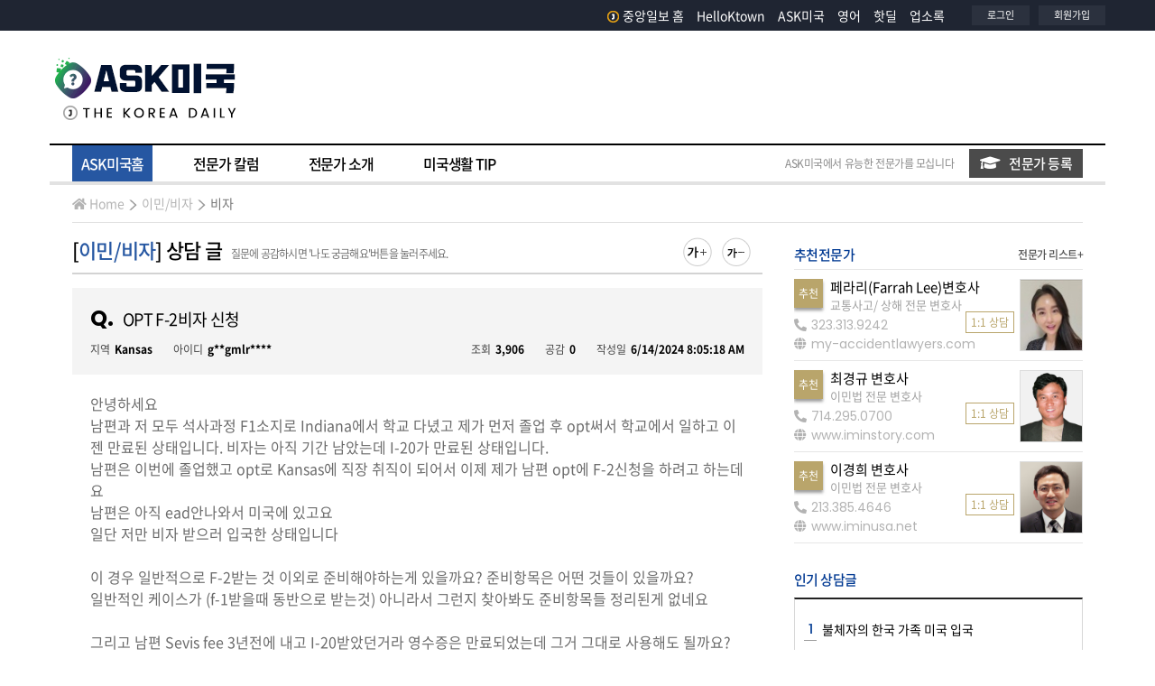

--- FILE ---
content_type: text/html; Charset=UTF-8
request_url: https://ask.koreadaily.com/ask_read.asp?qca_code=visa.visa&qna_idx=129083
body_size: 98256
content:
<!DOCTYPE html>
<html>
<head>
    <!--Start google crm-->
<script async src="https://www.googletagmanager.com/gtag/js?id=UA-1434457-1"></script>
<script>
window.dataLayer = window.dataLayer || [];
function gtag(){dataLayer.push(arguments);}
gtag('js', new Date());
gtag('config', 'UA-1434457-1');
</script>
<!--End google crm-->
<script type="text/javascript" async src="https://hb-amergemedia.s3.us-east-2.amazonaws.com/koreadaily.com/asc_prebid.js"></script>

<meta charset="utf-8">
<meta name="viewport" content="width=device-width, initial-scale=1.0">
<meta http-equiv="X-UA-Compatible" content="IE=edge,chrome=1">
<meta http-equiv="Cache-Control" content="no-cache" />
<meta http-equiv="Pragma" content="no-cache" />

<title>OPT F-2비자 신청 - ASK미국 - 미주중앙일보</title>

<meta name='description' content="안녕하세요
남편과 저 모두 석사과정 F1소지로 Indiana에서 학교 다녔고 제가 먼저 졸업 후 opt써서 학교에서 일하고 이젠 만료된 상태입니다. 비자는 아직 기간 남았는데 I-20가 만료된 상태입니다.
남편은 이번에 졸업했고 opt로 Kansas에 직장 취직이 되어서 이제 제가 남편 opt에 F-2신청을 하려고 하는데요
남편은 아직 ead안나와서" />





<meta property="og:title" content="OPT F-2비자 신청 - ASK미국 - 미주중앙일보" />
<meta property="og:url" content="https://ask.koreadaily.com/ask_read.asp?qca_code=visa.visa&qna_idx=129083" />
<meta property="og:description" content="안녕하세요
남편과 저 모두 석사과정 F1소지로 Indiana에서 학교 다녔고 제가 먼저 졸업 후 opt써서 학교에서 일하고 이젠 만료된 상태입니다. 비자는 아직 기간 남았는데 I-20가 만료된 상태입니다.
남편은 이번에 졸업했고 opt로 Kansas에 직장 취직이 되어서 이제 제가" />
<meta property="og:site_name" content="ASK미국 - 미주중앙일보" />
<meta property="og:type" content="article" />
<meta property="og:image" content="https://ask.koreadaily.com/assets/images/common/sns_logo_ask.gif" />



<!-- core CSS -->
<link rel="stylesheet" href="https://stackpath.bootstrapcdn.com/bootstrap/4.3.1/css/bootstrap.min.css" integrity="sha384-ggOyR0iXCbMQv3Xipma34MD+dH/1fQ784/j6cY/iJTQUOhcWr7x9JvoRxT2MZw1T" crossorigin="anonymous">
<link rel="stylesheet" href="https://cdnjs.cloudflare.com/ajax/libs/font-awesome/5.11.2/css/all.css">
<link href="https://fonts.googleapis.com/css?family=Poppins:400,600,700&display=swap" rel="stylesheet">

<!-- Custom CSS -->
<link href="/assets/css/common.css" rel="stylesheet">
<link href="/assets/css/layout.css?v=20210907" rel="stylesheet">
<link href="/assets/css/site.css?v=0217" rel="stylesheet">
<link href="/assets/css/popup.css" rel="stylesheet">

<!-- core js -->
<script src="https://code.jquery.com/jquery-3.3.1.min.js" integrity="sha256-FgpCb/KJQlLNfOu91ta32o/NMZxltwRo8QtmkMRdAu8=" crossorigin="anonymous"></script>
<script src="https://cdnjs.cloudflare.com/ajax/libs/popper.js/1.14.7/umd/popper.min.js" integrity="sha384-UO2eT0CpHqdSJQ6hJty5KVphtPhzWj9WO1clHTMGa3JDZwrnQq4sF86dIHNDz0W1" crossorigin="anonymous"></script>
<script src="https://stackpath.bootstrapcdn.com/bootstrap/4.3.1/js/bootstrap.min.js" integrity="sha384-JjSmVgyd0p3pXB1rRibZUAYoIIy6OrQ6VrjIEaFf/nJGzIxFDsf4x0xIM+B07jRM" crossorigin="anonymous"></script>
<script src="https://code.jquery.com/ui/1.12.1/jquery-ui.min.js" integrity="sha256-VazP97ZCwtekAsvgPBSUwPFKdrwD3unUfSGVYrahUqU=" crossorigin="anonymous"></script>

<script type="text/javascript" src="/assets/vendors/colorbox/jquery.colorbox.js"></script>
<link rel="stylesheet" href="/assets/vendors/colorbox/colorbox.css" />
<link rel="stylesheet" type="text/css" href="/assets/vendors/swiper/css/swiper.css" />
<script type="text/javascript" src="/assets/vendors/swiper/js/swiper.js"></script>
<script type="text/javascript" src="/assets/js/common.js?v-1417"></script>
<link rel="shortcut icon" href="/assets/images/favicon.ico">


<link rel="alternate" media="only screen and (max-width: 640px)" href="https://m.ask.koreadaily.com/read.asp?qca_code=visa.visa&cot_userid=&page=&qna_idx=129083&status=&branch=&searchOpt=&searchTxt=">

<!-- Start DoubleClick js -->
<script async src="https://securepubads.g.doubleclick.net/tag/js/gpt.js"></script>
<script>
    window.googletag = window.googletag || {cmd: []};
    googletag.cmd.push(function() {
      googletag.defineSlot('/21183325/KD_Ask_RMiddle_B1', [[250, 250], [300, 250]], 'div-gpt-ad-1449101839529-0').addService(googletag.pubads());
      googletag.defineSlot('/21183325/KD_Ask_Top_A1', [728, 90], 'div-gpt-ad-1449101839529-1').addService(googletag.pubads());
      googletag.pubads().enableSingleRequest();
      googletag.pubads().collapseEmptyDivs();
      googletag.enableServices();
    });
</script>
<!-- End DoubleClick js -->
<!-- taboola home -->
<script type="text/javascript">
    window._taboola = window._taboola || [];
    _taboola.push({ homepage: 'auto' });
    !function (e, f, u, i) {
        if (!document.getElementById(i)) {
            e.async = 1;
            e.src = u;
            e.id = i;
            f.parentNode.insertBefore(e, f);
        }
    }(document.createElement('script'),
        document.getElementsByTagName('script')[0],
        '//cdn.taboola.com/libtrc/koreadaily/loader.js',
        'tb_loader_script');
    if (window.performance && typeof window.performance.mark == 'function') { window.performance.mark('tbl_ic'); }
</script>
<!-- //taboola home -->

     
    <link href="/assets/vendors/summernote/summernote-bs4.css" rel="stylesheet">
    <script src="/assets/vendors/summernote/summernote-bs4.js"></script>
    <script type="text/javascript" src="/_dev/javascript/common.js"></script>

</head>
<body>
    <div data-aaad='true' data-aa-adunit='/21183325/KD_Home_FLT'></div>

    <!--GN area S-->
    <div id="header-area">
        <header>
            <!--Branch with login & logo area S-->
                
<div class="site-header-gnb-wrap">
        <div class="content_box">
            <div class="site-masthead">
                <div class="head-left">
                    &nbsp;
                    <!--<div class="branch_list">
                        <div id="branch-dropdown">
                            <ul>
                                <li class="has-sub">
                                    <a href="#" class="parenttitle"><span>지역보기<i class="nav-arrow"></i></span></a>
                                    <ul class="childarea">
                                        <li>
                                            <a href="https://koreadaily.com/">Los Angeles</a>
                                        </li>
                                        <li>
                                            <a href="https://koreadaily.com/index_NY.html">New York</a>
                                        </li>
                                        <li>
                                            <a href="https://koreadaily.com/index_AT.html">Atlanta</a>
                                        </li>
                                        <li>
                                            <a href="https://koreadaily.com/index_CH.html">Chicago</a>
                                        </li>
                                        <li>
                                            <a href="https://koreadaily.com/index_DC.html">Washington DC</a>
                                        </li>
                                        <li>
                                            <a href="https://koreadaily.com/index_DE.html">Denver</a>
                                        </li>
                                        <li>
                                            <a href="https://koreadaily.com/index_SD.html">San Diego</a>
                                        </li>
                                        <li>
                                            <a href="https://koreadaily.com/index_VA.html">Vancouver</a>
                                        </li>
                                        <li>
                                            <a href="https://koreadaily.com/index_TO.html">Toronto</a>
                                        </li>
                                        <li class="last">
                                            <a href="https://www.joongang.co.kr/" target="_blank">한국중앙일보</a>
                                        </li>
                                    </ul>
                                </li>
                            </ul>
                        </div>
                    </div>-->
                    <div class="clear"></div>
                </div>
                <div class="head-right">
                    <div class="followsns">
                        <ul class="otherlinks_list">
                            <li class="items">
                                <a href="https://www.koreadaily.com/">
                                    <img src="/assets/images/common/logo_J.png" alt="home" class="homelogo2" />중앙일보 홈
                                </a>
                            </li> 
                            <li class="items"><a href="http://ktown.koreadaily.com">HelloKtown</a></li>
                            <li class="items"><a href="http://ask.koreadaily.com/">ASK미국</a> </li>
                            <li class="items"><a href="https://english.koreadaily.com/">영어</a> </li>
                            <li class="items"><a href="https://hotdeal.koreadaily.com/">핫딜</a> </li>
                            <li class="items"><a href="http://yp.koreadaily.com/main.asp?bra_code=LA">업소록</a></li>
                        </ul>
                    </div>

                    <div class="myarea">
                        <ul>
                            <li>
                                
                                <a href="JavaScript:Login()">로그인</a>
                                
                            </li>
                            <li>
                                
                                <a href="https://member.koreadaily.com/register_step1.asp" target="_blank">회원가입</a>
                                
                            </li>
                        </ul>
                    </div>
                    <div class="clear"></div>
                </div>
            </div>
            <div class="clear"></div>
        </div>
        <div class="clear"></div>
    </div>
    <div class="clear"></div>
    
    <!--LOGO area S-->
    <div class="site-header-inner-wrap">
        <div class="content_box ">
            <div class="site-masthead">
                <div class="head-left logo">
                    <h1>
                        <a href="/index.html">
                            <img src="/assets/images/common/logo_ask.gif" alt="ASK 미국">
                        </a>
                    </h1>
                </div>
                <div class="head-right">
                    <div class="bg-gray-ad">
        
<div id="topADContainer">
    <div id='div-gpt-ad-1449101839529-1'>
        <script type='text/javascript'>
            googletag.cmd.push(function () { googletag.display('div-gpt-ad-1449101839529-1'); });
        </script>
    </div>
</div>

                     
                    </div>

                </div>
                <div class="clear"></div>
            </div>
            <div class="clear"></div>
        </div>
    </div>
    <!--LOGO area E-->
            <!--Branch with login & logo area E-->
        </header>
        <div class="clear"></div>
        <!--Menu Bar Area-->
             <div class="menu-bar-area">
        <div class="content_box">
            <nav class="navbar  ">
                <ul id="mega_menu">
                    <li id="a-home" class="ask-menu"  ><a href="/index.html" class="active"  data-id="home">ASK미국홈</a></li>
                    <li id="a-colum"  class="ask-menu" ><a href="/columnist/columns_list.html"  data-id="columnist">전문가 칼럼</a></li>
                    <li id="a-special"  class="ask-menu" ><a href="/specialist/introduce_specialist.html"  data-id="specialist">전문가 소개</a></li>
                    <li id="a-tips"  class="ask-menu" ><a href="/uslife/uslife_tips.html"  data-id="uslife">미국생활 TIP</a></li>
                </ul>
                <div class="inquiry-btn">
                    <span>ASK미국에서 유능한 전문가를 모십니다</span>
                    <span class="btn_askmem_inquiry"><a href="/apply_specialist.html"><i class="fas fa-graduation-cap"></i>전문가 등록</a></span>

                </div> 
            </nav>
         
            <div class="clear"></div>
        </div>
    </div> 
        <!--Menu Bar Area-->
        <div class="clear"></div>
        <!--Sub Menu Bar Area-->
        <div class="sub-menu-bar-area">
            <div class="content_box">
                <div class="float_left">
                    <ol class="breadcrumb"> 
                        <li><a href="/index.html"><i class="fas fa-home"></i>Home</a></li>
                        <li><a href="/index.html?qca_code=visa">이민/비자</a></li>
                        <li><a href="/index.html?qca_code=visa.visa&old_qca_code=">비자</a></li>
                    </ol>
                </div> 
            </div> 
        </div>
        <!--Sub Menu Bar Area-->
        <div class="clear"></div>
    </div>
    <!--GN area E-->
    <div class="clear"></div>
    <div id="real-conts" class="ma_top15 "> 
        <div class="content_box">
            <div class="wrapper contents-duo">
                <section class="cp-area cp-area-major">
                    <div class="cont-header-area">
                       <div class="float_left">
                            <h3 class="section-title">                                
                                <span class="view-breadcrumb">[<a href="/index.html?qca_code=visa">이민/비자</a>]
                                    상담 글
                                </span>
                                <span class="noti ma_left10"><em>질문에 공감하시면 '나도 궁금해요'버튼을 눌러주세요.</em></span>
                            </h3> 
                        </div>
                        <div class="ftsz-btn-area">
                            <ul>
                                <li>
                                    <div class="ftbutton" id="switcher-large">
                                        <img src="/assets/images/button/fontsize_plus.png" alt="글꼴 확대하기">
                                    </div>
                                </li>
                                <li>
                                    <div class="ftbutton" id="switcher-small">
                                        <img src="/assets/images/button/fontsize_minus.png" alt="글꼴 축소하기">
                                    </div>
                                </li>
                            </ul>
                        </div>
                        <div class="clear"></div>
                    </div>
                    <div class="clear"></div>
                    <div class="ma_top15">
                        <div class="article-cont">
                            <div class="ask-cont-section">
                                <div class="title-box">
                                    <h3>
                                        <span class="icon-q">Q.</span>OPT F-2비자 신청
                                    </h3>
                                    <div class="ma_top10 sub-infos">
                                        <div class="float_left">
                                            <span class="cate-txt">지역</span><span><b>Kansas</b></span>
                                            <span class="cate-txt">아이디</span><span><b>g**gmlr****</b></span>

                                        </div> 
                                        <div class="float_right">
                                            <span class="cate-txt">조회</span><span><b>3,906</b></span>
                                            <span class="cate-txt">공감</span><span id="ghdgmlry_recommendcnt"><b>0</b></span>
                                            <span class="cate-txt">작성일</span><span><b>6/14/2024 8:05:18 AM</b></span>
                                        </div>
                                        <div class="clear"></div>
                                    </div>
                                </div>
                                <div class="cont-box">
                                    안녕하세요<br>남편과 저 모두 석사과정 F1소지로 Indiana에서 학교 다녔고 제가 먼저 졸업 후 opt써서 학교에서 일하고 이젠 만료된 상태입니다. 비자는 아직 기간 남았는데 I-20가 만료된 상태입니다.<br>남편은 이번에 졸업했고 opt로 Kansas에 직장 취직이 되어서 이제 제가 남편 opt에 F-2신청을 하려고 하는데요<br>남편은 아직 ead안나와서 미국에 있고요<br>일단 저만 비자 받으러 입국한 상태입니다<br><br>이 경우 일반적으로 F-2받는 것 이외로 준비해야하는게 있을까요? 준비항목은 어떤 것들이 있을까요?<br>일반적인 케이스가 (f-1받을때 동반으로 받는것) 아니라서 그런지 찾아봐도 준비항목들 정리된게 없네요<br><br>그리고 남편 Sevis fee 3년전에 내고 I-20받았던거라 영수증은 만료되었는데 그거 그대로 사용해도 될까요? 다시 내야하나요? I-20에 sevis number는 바뀌지 않았습니다.<br>   
                                </div>
                            </div>
                            <div class="clear"></div>
                            <div class="ma_top15 pa_left20 pa_right20">                               
                                <div class="float_left"> 
                                    <button class="btnst2 masterbtn" onclick="window.location.href ='/write_pro.html?mode=RE&qca_code=visa.visa&qna_idx=129083';">
                                         <i class="far fa-comment-dots"></i> 전문가 답변하기
                                    </button>
                                    <!--전문가이면 글쓰기 창으로 아니면 광고창으로-->
                                </div> 
                                <div class="float_right"> 
                                    <!--내 작성한 글일 경우--> 
                                    
                                    <!--내 작성한 글일 경우--> 
                                    <!--남의 글일 경우-->
                                    
                                    <button class="btnst2 metoobtn ma_right10" onclick="Recommend('ghdgmlry','129083')">
                                        <i class="far fa-thumbs-up"></i> 나도 궁금해요
                                    </button>
                                    
                                    <!--남의 글일 경우-->
                                    <button onclick="window.location.href ='/index.html';" class="btnst2 masterbtn">
                                        <i class="fas fa-bars" ></i> 목록보기
                                    </button>
                                </div> 
                                <div class="clear"></div>
                            </div>
                            <div class="clear"></div>


                        <form name="frmComment" method="post" action="/ajax/ask_netizen_ajax.asp" onsubmit="return CommentSave()" style="margin:0px">
                            <input type="hidden" name="action" value="SAVE">
                            <input type="hidden" name="qnn_qnaidx" value="129083">
                            <input type="hidden" name="searchTxt" value="">
                            <input type="hidden" name="qca_code" value="visa.visa">
                            
                            
                            <div class="ma_top35 comment_area"> 
                                <div class="com-write-box">
                                    <div class="com_textarea">
                                        <textarea id="news-comment-textbox" name="qnn_content"  class="content" name="content" cols="80" rows="10" maxlength="1000" placeholder="로그인 후 이용 가능합니다. 의견 작성을 위해 원하시는 계정으로 로그인 해주십시오." title="댓글 내용" onFocus="loginCheck2()"  onkeyup="check_byte_fortxt(this, 'ask','1000')" ></textarea>
                                    </div>
                                    <div class="btm_area">
                                        <span class="count"><span id="text_chk_cnt">0</span>/1000 </span>
                                        <button class="btn_submit mg" type="submit">답변 등록</button>
                                    </div>
                                </div>
                            </div> 
                         </form>
                         

                            <div class="clear"></div>
                            
                            <div class="ma_top30 ma_btm10 pa_left20">
                                <p class="ft_14 ft_666">* 등록된 총 <b class="ft_dark_blue textunderline">답변수 1개</b>입니다.</p>
                            </div>
                            
                            <!-- 전문가 답변 -->
                            <div id="pro-comments">                
                                
                            <article class="pro-comment-box">
                                <div class="icon-area">
                                    <span class="icon pro-answer"></span>
                                </div>
                                <div class="title-area">
                                    <div>
                                        <span class="float_left reply-pro-info">
                                            <span class="pro-name ">최경규 님 답변 </span>
                                            
                                            <span class="category-label">[이민/비자]</span>
                                            
                                        </span>
                                        <span class="float_right reply-date">
                                            <span class="cate-txt">답변일</span>
                                            <span><b>6/14/2024 8:47:56 AM</b></span>
                                        </span>
                                        <div class="clear"></div>
                                    </div>
                                </div>
                                <div class="clear"></div>
                                <div class="ma_top20 cont-box">
                                    <p>일반적으로 F2 받는 서류를 내 주시면 됩니다.&nbsp; 동반하시는 것은 아니지만 F1이 신분이 유지되고 있다는 것을 보여 주시면 됩니다.&nbsp; SEVIS fee는 다시 내지 않으셔도 됩니다.&nbsp;&nbsp;<br></p><p><br></p> 
                                </div>
                                <!--내 작성한 글일 경우-->
                                
                                <!--내 작성한 글일 경우--> 
                                <div class="clear"></div>
                                
                                <div class="ma_top30 pro-info-box">
                                    <div class="specialist"> 
                                        <div class="specialist-pic-area">
                                            <a href="/columnist/expert_profile.html?cot_userid=ejsi" target="_self">
                                                <img src="/http_img.asp?strUrl=http://cdn.koreadaily.com/_data/consultant/2019/12/19/145734112.jpg" alt="전문가사진">
                                            </a>
                                        </div>
                                        <div class="specialist-info-area ma_left15">
                                            <p class="author">
                                            최경규 <span>[이민/비자]</span>
                                            </p>
                                            <p class="author-category">
                                            직업 <span>변호사</span>
                                            </p>
                                            <p class="author-site">
                                            이메일 <span>greencardandvisa@gmail.com</span>
                                            </p>
                                            <p class="author-tell">
                                            전화 <span>714-295-0700</span>
                                            </p>
                                        </div>
                                        <div class="clear"></div> 
                                        <div class="clear"></div>
                                    </div>
                                    
                                    <div class="pro-bannerimg-box"> 
                                        <div class="pro-bannerimg">
                                            
                                                <a href="https://iminstory.com" target="_blank">
                                            
                                            <img src="/http_img.asp?strUrl=http://cdn.koreadaily.com/_data/consultant/2025/05/kad_0528105608.png" alt="최경규" />
                                            
                                                </a>
                                            
                                        </div> 
                                    </div>
                                    
                                    <div class="pro-profilebtn-box">
                                        <span class="btn-profile-btn"><a href="/columnist/expert_profile.html?cot_userid=ejsi">전문가 프로필 보기<i class="fas fa-graduation-cap"></i></a></span>
                                    </div>
                                    <div class="clear"></div>
                                </div>
                            
                            </article>
                            
                            </div> 
                            <div class="clear"></div>
                            <!-- 네티즌 답변  -->
                            
                           
                            <div class="clear"></div>
                        </div>
                    </div>
                    <div class="clear"></div> 
                     
                    <div class="text-center borders top1 muted ma_top15 pa_top15">
                        
                        <button class="btnst2 masterbtn" onclick="window.location.href ='/index.html?qca_code=visa.visa&old_qca_code=&status=&page=&branch=';">
                            <i class="fas fa-bars"></i> 목록보기
                        </button>
                        
                    </div>
                    
                    <div class="clear"></div>
                    <div id='div-gpt-ad-1449101839529-1'>
                        <script type='text/javascript'>
                            googletag.cmd.push(function () { googletag.display('div-gpt-ad-1449101839529-1'); });
                        </script>
                    </div>
                    <div class="ma_top30" id="relation_ask"> 
                        <h4 class="sub-section-title">
                             이민/비자<span class="ft_111"> 분야 질문</span>  <span class="float_right"><a class="more" href="index.html?qca_code=visa.visa">더보기 +</a></span>
                        </h4>
                        <div class="clear"></div> 
                    <div class="ma_top15">
                        <section id="ask_list" class="borders top1 lighter">
                           
                                <article class="answer_box borders btm1 lighter">
                                  <div class="answer_box_clickarea" data-href="/ask_read.asp?qca_code=visa.visa&cot_userid=&qna_idx=131904">
                                         <div class="icon-area">
                                        <span class='icon ask-answer'></span>
                                    </div>
                                    <div class="title-area">
                                        <div>
                                            <p class="category-label kr-malgun float_left">
                                                <span>이민/비자</span>
                                                <span>비자</span>
                                            </p>

                                            <span class="float_right">
                                                    
                                                        <span class="icon_flag_square new">new</span> 
                                                    
                                                 <!-- 이건 궁금해요 기준인것인가? <span class="icon_flag_square best">best</span> -->
                                            </span>
                                        </div>

                                        <div class="clear"></div>
                                        <p class="titbox">
                                            <span class="tit">
                                                <a href="/ask_read.asp?qca_code=visa.visa&cot_userid=&qna_idx=131904">H1B</a>
                                            </span>
                                            
                                            <span class="float_left ma_left10 ft_point"> + 1</span>
                                            
                                        </p>
                                        <div class="clear"></div>
                                        <div class="sub-info-box kr-malgun">
                                            <div class="sub-info-txt">
                                                <span>조회 163</span>
                                                <span class="cate-txt">공감 0</span>
                                                <span>CA</span>
                                                <span class="writer">oii****</span>
                                                <span>1/22/2026 6:59:13 AM</span>
                                            </div> 
                                            <div class="clear"></div>
                                        </div>
                                        <div class="clear"></div>
                                    </div>
                                    <div class="clear"></div>
                                  </div>
                                                    <div class="clear"></div>
                                    
                                            <div class="answer-and-metoo kr-malgun">
                                                <a   onclick="Recommend('oiil','131904')"><span class="metoo">나도 궁금해요<i class="far fa-thumbs-up"></i></span></a>
                                                <a href="/ask_read.asp?qca_code=visa.visa&cot_userid=&qna_idx=131904"><span class="answer">답변하기<i class="far fa-comment-dots"></i></span></a>

                                            </div>
                                                    <div class="clear"></div>
                                </article> 
                                   
                                <article class="answer_box borders btm1 lighter">
                                  <div class="answer_box_clickarea" data-href="/ask_read.asp?qca_code=visa.visa&cot_userid=&qna_idx=131897">
                                         <div class="icon-area">
                                        <span class='icon ask-answer'></span>
                                    </div>
                                    <div class="title-area">
                                        <div>
                                            <p class="category-label kr-malgun float_left">
                                                <span>이민/비자</span>
                                                <span>비자</span>
                                            </p>

                                            <span class="float_right">
                                                    
                                                        <span class="icon_flag_square best">best</span>
                                                    
                                                 <!-- 이건 궁금해요 기준인것인가? <span class="icon_flag_square best">best</span> -->
                                            </span>
                                        </div>

                                        <div class="clear"></div>
                                        <p class="titbox">
                                            <span class="tit">
                                                <a href="/ask_read.asp?qca_code=visa.visa&cot_userid=&qna_idx=131897">불체자의 한국 가족 미국 입국</a>
                                            </span>
                                            
                                            <span class="float_left ma_left10 ft_point"> + 2</span>
                                            
                                        </p>
                                        <div class="clear"></div>
                                        <div class="sub-info-box kr-malgun">
                                            <div class="sub-info-txt">
                                                <span>조회 2,897</span>
                                                <span class="cate-txt">공감 0</span>
                                                <span>MD</span>
                                                <span class="writer">O**ano0****</span>
                                                <span>1/18/2026 8:10:33 PM</span>
                                            </div> 
                                            <div class="clear"></div>
                                        </div>
                                        <div class="clear"></div>
                                    </div>
                                    <div class="clear"></div>
                                  </div>
                                                    <div class="clear"></div>
                                    
                                            <div class="answer-and-metoo kr-malgun">
                                                <a   onclick="Recommend('Oceano00','131897')"><span class="metoo">나도 궁금해요<i class="far fa-thumbs-up"></i></span></a>
                                                <a href="/ask_read.asp?qca_code=visa.visa&cot_userid=&qna_idx=131897"><span class="answer">답변하기<i class="far fa-comment-dots"></i></span></a>

                                            </div>
                                                    <div class="clear"></div>
                                </article> 
                                   
                                <article class="answer_box borders btm1 lighter">
                                  <div class="answer_box_clickarea" data-href="/ask_read.asp?qca_code=visa.visa&cot_userid=&qna_idx=131886">
                                         <div class="icon-area">
                                        <span class='icon ask-answer'></span>
                                    </div>
                                    <div class="title-area">
                                        <div>
                                            <p class="category-label kr-malgun float_left">
                                                <span>이민/비자</span>
                                                <span>비자</span>
                                            </p>

                                            <span class="float_right">
                                                    
                                                        <span class="icon_flag_square best">best</span>
                                                    
                                                 <!-- 이건 궁금해요 기준인것인가? <span class="icon_flag_square best">best</span> -->
                                            </span>
                                        </div>

                                        <div class="clear"></div>
                                        <p class="titbox">
                                            <span class="tit">
                                                <a href="/ask_read.asp?qca_code=visa.visa&cot_userid=&qna_idx=131886">교회에서 사역을 그만 둔 경우</a>
                                            </span>
                                            
                                            <span class="float_left ma_left10 ft_point"> + 1</span>
                                            
                                        </p>
                                        <div class="clear"></div>
                                        <div class="sub-info-box kr-malgun">
                                            <div class="sub-info-txt">
                                                <span>조회 3,324</span>
                                                <span class="cate-txt">공감 0</span>
                                                <span>GA</span>
                                                <span class="writer">y**inf****</span>
                                                <span>1/16/2026 7:54:50 AM</span>
                                            </div> 
                                            <div class="clear"></div>
                                        </div>
                                        <div class="clear"></div>
                                    </div>
                                    <div class="clear"></div>
                                  </div>
                                                    <div class="clear"></div>
                                    
                                            <div class="answer-and-metoo kr-malgun">
                                                <a   onclick="Recommend('yebinfa','131886')"><span class="metoo">나도 궁금해요<i class="far fa-thumbs-up"></i></span></a>
                                                <a href="/ask_read.asp?qca_code=visa.visa&cot_userid=&qna_idx=131886"><span class="answer">답변하기<i class="far fa-comment-dots"></i></span></a>

                                            </div>
                                                    <div class="clear"></div>
                                </article> 
                                   
                                <article class="answer_box borders btm1 lighter">
                                  <div class="answer_box_clickarea" data-href="/ask_read.asp?qca_code=visa.visa&cot_userid=&qna_idx=131874">
                                         <div class="icon-area">
                                        <span class='icon ask-answer'></span>
                                    </div>
                                    <div class="title-area">
                                        <div>
                                            <p class="category-label kr-malgun float_left">
                                                <span>이민/비자</span>
                                                <span>비자</span>
                                            </p>

                                            <span class="float_right">
                                                    
                                                        <span class="icon_flag_square best">best</span>
                                                    
                                                 <!-- 이건 궁금해요 기준인것인가? <span class="icon_flag_square best">best</span> -->
                                            </span>
                                        </div>

                                        <div class="clear"></div>
                                        <p class="titbox">
                                            <span class="tit">
                                                <a href="/ask_read.asp?qca_code=visa.visa&cot_userid=&qna_idx=131874">niw i140 거절시, e2신분</a>
                                            </span>
                                            
                                            <span class="float_left ma_left10 ft_point"> + 1</span>
                                            
                                        </p>
                                        <div class="clear"></div>
                                        <div class="sub-info-box kr-malgun">
                                            <div class="sub-info-txt">
                                                <span>조회 1,033</span>
                                                <span class="cate-txt">공감 0</span>
                                                <span>TX</span>
                                                <span class="writer">c**dy71****</span>
                                                <span>1/12/2026 12:14:40 PM</span>
                                            </div> 
                                            <div class="clear"></div>
                                        </div>
                                        <div class="clear"></div>
                                    </div>
                                    <div class="clear"></div>
                                  </div>
                                                    <div class="clear"></div>
                                    
                                            <div class="answer-and-metoo kr-malgun">
                                                <a   onclick="Recommend('candy714','131874')"><span class="metoo">나도 궁금해요<i class="far fa-thumbs-up"></i></span></a>
                                                <a href="/ask_read.asp?qca_code=visa.visa&cot_userid=&qna_idx=131874"><span class="answer">답변하기<i class="far fa-comment-dots"></i></span></a>

                                            </div>
                                                    <div class="clear"></div>
                                </article> 
                                   
                                <article class="answer_box borders btm1 lighter">
                                  <div class="answer_box_clickarea" data-href="/ask_read.asp?qca_code=visa.visa&cot_userid=&qna_idx=131871">
                                         <div class="icon-area">
                                        <span class='icon ask-answer'></span>
                                    </div>
                                    <div class="title-area">
                                        <div>
                                            <p class="category-label kr-malgun float_left">
                                                <span>이민/비자</span>
                                                <span>비자</span>
                                            </p>

                                            <span class="float_right">
                                                    
                                                        <span class="icon_flag_square best">best</span>
                                                    
                                                 <!-- 이건 궁금해요 기준인것인가? <span class="icon_flag_square best">best</span> -->
                                            </span>
                                        </div>

                                        <div class="clear"></div>
                                        <p class="titbox">
                                            <span class="tit">
                                                <a href="/ask_read.asp?qca_code=visa.visa&cot_userid=&qna_idx=131871">OPT중 F1 비자 연장.. refused 가 떴네요 ㅠㅠ</a>
                                            </span>
                                            
                                            <span class="float_left ma_left10 ft_point"> + 1</span>
                                            
                                        </p>
                                        <div class="clear"></div>
                                        <div class="sub-info-box kr-malgun">
                                            <div class="sub-info-txt">
                                                <span>조회 1,879</span>
                                                <span class="cate-txt">공감 0</span>
                                                <span>IL</span>
                                                <span class="writer">h**pmepleas****</span>
                                                <span>1/11/2026 4:39:24 AM</span>
                                            </div> 
                                            <div class="clear"></div>
                                        </div>
                                        <div class="clear"></div>
                                    </div>
                                    <div class="clear"></div>
                                  </div>
                                                    <div class="clear"></div>
                                    
                                            <div class="answer-and-metoo kr-malgun">
                                                <a   onclick="Recommend('helpmeplease','131871')"><span class="metoo">나도 궁금해요<i class="far fa-thumbs-up"></i></span></a>
                                                <a href="/ask_read.asp?qca_code=visa.visa&cot_userid=&qna_idx=131871"><span class="answer">답변하기<i class="far fa-comment-dots"></i></span></a>

                                            </div>
                                                    <div class="clear"></div>
                                </article> 
                                   
                                <article class="answer_box borders btm1 lighter">
                                  <div class="answer_box_clickarea" data-href="/ask_read.asp?qca_code=visa.visa&cot_userid=&qna_idx=131855">
                                         <div class="icon-area">
                                        <span class='icon ask-answer'></span>
                                    </div>
                                    <div class="title-area">
                                        <div>
                                            <p class="category-label kr-malgun float_left">
                                                <span>이민/비자</span>
                                                <span>비자</span>
                                            </p>

                                            <span class="float_right">
                                                    
                                                 <!-- 이건 궁금해요 기준인것인가? <span class="icon_flag_square best">best</span> -->
                                            </span>
                                        </div>

                                        <div class="clear"></div>
                                        <p class="titbox">
                                            <span class="tit">
                                                <a href="/ask_read.asp?qca_code=visa.visa&cot_userid=&qna_idx=131855">미국내 F1에서  E2 investor 와 Niw 신청 순서</a>
                                            </span>
                                            
                                            <span class="float_left ma_left10 ft_point"> + 1</span>
                                            
                                        </p>
                                        <div class="clear"></div>
                                        <div class="sub-info-box kr-malgun">
                                            <div class="sub-info-txt">
                                                <span>조회 814</span>
                                                <span class="cate-txt">공감 0</span>
                                                <span>TX</span>
                                                <span class="writer">c**dy71****</span>
                                                <span>1/7/2026 10:43:58 AM</span>
                                            </div> 
                                            <div class="clear"></div>
                                        </div>
                                        <div class="clear"></div>
                                    </div>
                                    <div class="clear"></div>
                                  </div>
                                                    <div class="clear"></div>
                                    
                                            <div class="answer-and-metoo kr-malgun">
                                                <a   onclick="Recommend('candy714','131855')"><span class="metoo">나도 궁금해요<i class="far fa-thumbs-up"></i></span></a>
                                                <a href="/ask_read.asp?qca_code=visa.visa&cot_userid=&qna_idx=131855"><span class="answer">답변하기<i class="far fa-comment-dots"></i></span></a>

                                            </div>
                                                    <div class="clear"></div>
                                </article> 
                                   
                                <article class="answer_box borders btm1 lighter">
                                  <div class="answer_box_clickarea" data-href="/ask_read.asp?qca_code=visa.visa&cot_userid=&qna_idx=131816">
                                         <div class="icon-area">
                                        <span class='icon ask-answer'></span>
                                    </div>
                                    <div class="title-area">
                                        <div>
                                            <p class="category-label kr-malgun float_left">
                                                <span>이민/비자</span>
                                                <span>비자</span>
                                            </p>

                                            <span class="float_right">
                                                    
                                                        <span class="icon_flag_square best">best</span>
                                                    
                                                 <!-- 이건 궁금해요 기준인것인가? <span class="icon_flag_square best">best</span> -->
                                            </span>
                                        </div>

                                        <div class="clear"></div>
                                        <p class="titbox">
                                            <span class="tit">
                                                <a href="/ask_read.asp?qca_code=visa.visa&cot_userid=&qna_idx=131816">국적 변경자 재입국 질문입니다!</a>
                                            </span>
                                            
                                            <span class="float_left ma_left10 ft_point"> + 1</span>
                                            
                                        </p>
                                        <div class="clear"></div>
                                        <div class="sub-info-box kr-malgun">
                                            <div class="sub-info-txt">
                                                <span>조회 2,805</span>
                                                <span class="cate-txt">공감 0</span>
                                                <span>CA</span>
                                                <span class="writer">j**ol2****</span>
                                                <span>12/22/2025 10:16:23 PM</span>
                                            </div> 
                                            <div class="clear"></div>
                                        </div>
                                        <div class="clear"></div>
                                    </div>
                                    <div class="clear"></div>
                                  </div>
                                                    <div class="clear"></div>
                                    
                                            <div class="answer-and-metoo kr-malgun">
                                                <a   onclick="Recommend('jidol21','131816')"><span class="metoo">나도 궁금해요<i class="far fa-thumbs-up"></i></span></a>
                                                <a href="/ask_read.asp?qca_code=visa.visa&cot_userid=&qna_idx=131816"><span class="answer">답변하기<i class="far fa-comment-dots"></i></span></a>

                                            </div>
                                                    <div class="clear"></div>
                                </article> 
                                   
                                <article class="answer_box borders btm1 lighter">
                                  <div class="answer_box_clickarea" data-href="/ask_read.asp?qca_code=visa.visa&cot_userid=&qna_idx=131810">
                                         <div class="icon-area">
                                        <span class='icon ask-answer'></span>
                                    </div>
                                    <div class="title-area">
                                        <div>
                                            <p class="category-label kr-malgun float_left">
                                                <span>이민/비자</span>
                                                <span>비자</span>
                                            </p>

                                            <span class="float_right">
                                                    
                                                        <span class="icon_flag_square best">best</span>
                                                    
                                                 <!-- 이건 궁금해요 기준인것인가? <span class="icon_flag_square best">best</span> -->
                                            </span>
                                        </div>

                                        <div class="clear"></div>
                                        <p class="titbox">
                                            <span class="tit">
                                                <a href="/ask_read.asp?qca_code=visa.visa&cot_userid=&qna_idx=131810">H1 한국 대사관 인터뷰</a>
                                            </span>
                                            
                                            <span class="float_left ma_left10 ft_point"> + 1</span>
                                            
                                        </p>
                                        <div class="clear"></div>
                                        <div class="sub-info-box kr-malgun">
                                            <div class="sub-info-txt">
                                                <span>조회 2,320</span>
                                                <span class="cate-txt">공감 0</span>
                                                <span>CA</span>
                                                <span class="writer">v**a123****</span>
                                                <span>12/20/2025 12:11:38 AM</span>
                                            </div> 
                                            <div class="clear"></div>
                                        </div>
                                        <div class="clear"></div>
                                    </div>
                                    <div class="clear"></div>
                                  </div>
                                                    <div class="clear"></div>
                                    
                                            <div class="answer-and-metoo kr-malgun">
                                                <a   onclick="Recommend('visa1234','131810')"><span class="metoo">나도 궁금해요<i class="far fa-thumbs-up"></i></span></a>
                                                <a href="/ask_read.asp?qca_code=visa.visa&cot_userid=&qna_idx=131810"><span class="answer">답변하기<i class="far fa-comment-dots"></i></span></a>

                                            </div>
                                                    <div class="clear"></div>
                                </article> 
                                   
                                <article class="answer_box borders btm1 lighter">
                                  <div class="answer_box_clickarea" data-href="/ask_read.asp?qca_code=visa.visa&cot_userid=&qna_idx=131759">
                                         <div class="icon-area">
                                        <span class='icon ask-answer'></span>
                                    </div>
                                    <div class="title-area">
                                        <div>
                                            <p class="category-label kr-malgun float_left">
                                                <span>이민/비자</span>
                                                <span>비자</span>
                                            </p>

                                            <span class="float_right">
                                                    
                                                        <span class="icon_flag_square best">best</span>
                                                    
                                                 <!-- 이건 궁금해요 기준인것인가? <span class="icon_flag_square best">best</span> -->
                                            </span>
                                        </div>

                                        <div class="clear"></div>
                                        <p class="titbox">
                                            <span class="tit">
                                                <a href="/ask_read.asp?qca_code=visa.visa&cot_userid=&qna_idx=131759">E2트랜스퍼 관련</a>
                                            </span>
                                            
                                            <span class="float_left ma_left10 ft_point"> + 1</span>
                                            
                                        </p>
                                        <div class="clear"></div>
                                        <div class="sub-info-box kr-malgun">
                                            <div class="sub-info-txt">
                                                <span>조회 1,992</span>
                                                <span class="cate-txt">공감 0</span>
                                                <span>GA</span>
                                                <span class="writer">s**hyu****</span>
                                                <span>12/2/2025 6:27:51 AM</span>
                                            </div> 
                                            <div class="clear"></div>
                                        </div>
                                        <div class="clear"></div>
                                    </div>
                                    <div class="clear"></div>
                                  </div>
                                                    <div class="clear"></div>
                                    
                                            <div class="answer-and-metoo kr-malgun">
                                                <a   onclick="Recommend('ssohyun','131759')"><span class="metoo">나도 궁금해요<i class="far fa-thumbs-up"></i></span></a>
                                                <a href="/ask_read.asp?qca_code=visa.visa&cot_userid=&qna_idx=131759"><span class="answer">답변하기<i class="far fa-comment-dots"></i></span></a>

                                            </div>
                                                    <div class="clear"></div>
                                </article> 
                                   
                                <article class="answer_box borders btm1 lighter">
                                  <div class="answer_box_clickarea" data-href="/ask_read.asp?qca_code=visa.visa&cot_userid=&qna_idx=131755">
                                         <div class="icon-area">
                                        <span class='icon ask-answer'></span>
                                    </div>
                                    <div class="title-area">
                                        <div>
                                            <p class="category-label kr-malgun float_left">
                                                <span>이민/비자</span>
                                                <span>비자</span>
                                            </p>

                                            <span class="float_right">
                                                    
                                                        <span class="icon_flag_square best">best</span>
                                                    
                                                 <!-- 이건 궁금해요 기준인것인가? <span class="icon_flag_square best">best</span> -->
                                            </span>
                                        </div>

                                        <div class="clear"></div>
                                        <p class="titbox">
                                            <span class="tit">
                                                <a href="/ask_read.asp?qca_code=visa.visa&cot_userid=&qna_idx=131755">J-1 비자 연장 or 재발급</a>
                                            </span>
                                            
                                            <span class="float_left ma_left10 ft_point"> + 1</span>
                                            
                                        </p>
                                        <div class="clear"></div>
                                        <div class="sub-info-box kr-malgun">
                                            <div class="sub-info-txt">
                                                <span>조회 1,175</span>
                                                <span class="cate-txt">공감 0</span>
                                                <span>IN</span>
                                                <span class="writer">k**goj****</span>
                                                <span>12/1/2025 12:51:50 PM</span>
                                            </div> 
                                            <div class="clear"></div>
                                        </div>
                                        <div class="clear"></div>
                                    </div>
                                    <div class="clear"></div>
                                  </div>
                                                    <div class="clear"></div>
                                    
                                            <div class="answer-and-metoo kr-malgun">
                                                <a   onclick="Recommend('kingoj0','131755')"><span class="metoo">나도 궁금해요<i class="far fa-thumbs-up"></i></span></a>
                                                <a href="/ask_read.asp?qca_code=visa.visa&cot_userid=&qna_idx=131755"><span class="answer">답변하기<i class="far fa-comment-dots"></i></span></a>

                                            </div>
                                                    <div class="clear"></div>
                                </article> 
                                 
                                <div class="clear"></div>
                              <script>
                                            $('.answer_box_clickarea').click(function () {
                                                var oldDataHref = $(this).data('href');
                                                window.document.location = oldDataHref;
                                            });
                                        </script>
                            </section>
                        </div> 
                        <div class="clear"></div>  
                        <div class="ma_top30 info-notice kr-malgun">
                            <div class="borders rt1 lighter wd-p10 noti">주의 !</div>
                            <div class="wd-p90 pa_left10">
                                상담 내용은 질문자의 질문 내용을 바탕으로 한 전문가의 소견으로, 답변과 관련하여 답변한
                                전문가나 회원, 중앙일보, 조인스아메리카의 법률적 책임이 없음을 알려드립니다.
                            </div>
                            <div class="clear"></div>
                        </div>
                        <div class="clear"></div>
                        <div class="ma_top55">
                             
<script type="text/javascript" src="//ad5.koreadaily.com/ad.dll?area=T_ASK_&cnt=3" charset="euc-kr"></script>

<div id='divTextAD'>
    <div class="title-area">
        <img src="/assets/images/common/askads_title.gif" />
        <a data-remote="../popup_sponsorads.html" data-toggle="modal" data-target="#sponsor-box"><img src="/assets/images/button/btn_askads.gif" /></a>
    </div>
    <div class="clear"></div>
    <div class="ad-list-area kr-malgun">

        <script type="text/javascript" charset="euc-kr">
            if (typeof ads_T_ASK_ != 'undefined') {
                ads_T_ASK_.sort(ArrayPrototypeRandom = function () { return Math.round(Math.random()) - 0.5 });
                document.write('<ul>');
                for (i = 0; i < ads_T_ASK_.length; i++) {
                    if (i > 0)
                        document.write('<li>' + ads_T_ASK_[i] + '</li>');
                    else
                        document.write('<li>' + ads_T_ASK_[i] + '</li>');
                }
                document.write('</ul>');
            }
        </script>
    </div>
</div>

<div class="modal fade" id="sponsor-box" data-reveal>
    <div class="modal-dialog" style="max-width: 720px; width: 720px;">
        <div class="modal-content sponsorads">
        </div>
    </div>
</div>




<script>
    $(document).ready(function () {
        $('#sponsor-box').on('show.bs.modal', function (e) {
            var button = $(e.relatedTarget);
            var modal = $(this);

            modal.find('.modal-content').load(button.data("remote"));
        });
    });
</script> 
                            <div class="clear"></div>
                        </div>
                        <div class="clear"></div>
                    </div> 
                </section>
                 <!-- 오른쪽 영역STATRT -->
                  
<!-- 오른쪽 영역STATRT -->
 <section class="cp-area cp-area-minor">

        
        <!--추천 전문가 -->
        <section class="specialist-area ma_top10">
                <h4 class="h4-section-title">
        추천전문가
        <span class="float_right"><a class="more" href="/specialist/introduce_specialist.html">전문가 리스트+</a></span>
    </h4>
<script type="text/javascript" src="//ad5.koreadaily.com/ad.dll?area=ASKR_ALL&cnt=3" charset="euc-kr"></script>
<script type="text/javascript" charset="euc-kr">

        if (typeof ads_ASKR_ALL != 'undefined') {
            
            function shuffleRandom(n){
                    var ar = new Array();
                    var temp;
                    var rnum;
                
                    for(var i=1; i<=n; i++){
                        ar.push(i);
                    }
            
                    for(var i=0; i< ar.length ; i++)
                    {
                        rnum = Math.floor(Math.random() *n);
                        temp = ar[i];
                        ar[i] = ar[rnum];
                        ar[rnum] = temp;
                    }
            
                    //alert (ar);
                    return ar;
            }
            
            var rdm = shuffleRandom(3);
            var afterrdm = rdm.toString().split(",");
           
            a = afterrdm[0] - 1;
            b = afterrdm[1] - 1;
            c = afterrdm[2] - 1;
            
            
            if (ads_ASKR_ALL[a] != undefined){
                document.write(ads_ASKR_ALL[a]);
            }

            if (ads_ASKR_ALL[b] != undefined){
                document.write(ads_ASKR_ALL[b]);
            }

            if (ads_ASKR_ALL[c] != undefined){
                document.write(ads_ASKR_ALL[c]);
            }
        }

</script>

    <div class="clear"></div>

 
           </section> 
         <!--추천 전문가 END--> 
        <div class="clear"></div>
        <section class="most-ask ma_top30"> 
            <!-- 인기 상담글 -->
            

<section class="most-ask ma_top30">

	<h4 class="h4-section-title">인기 상담글</h4>
	<div class="listbox ma_top10">
		<ul class="text-list-box">

			

			<li>
				<span class="badge-best-num"></span>
				<a href="https://ask.koreadaily.com/ask_read.asp?qca_code=visa.visa&qna_idx=131897">불체자의 한국 가족 미국 입국</a>
			</li>

			

			<li>
				<span class="badge-best-num"></span>
				<a href="https://ask.koreadaily.com/ask_read.asp?qca_code=visa.ex&qna_idx=131898">저희아이 한국에 출생신고 안할시 문제가 되나요?</a>
			</li>

			

			<li>
				<span class="badge-best-num"></span>
				<a href="https://ask.koreadaily.com/ask_read.asp?qca_code=visa.permanent&qna_idx=131896">뉴욕간호사 파업으로인한 unemployment benefits 받으면, 영주권 배우자 초청 진행시 문제될까요?</a>
			</li>

			

			<li>
				<span class="badge-best-num"></span>
				<a href="https://ask.koreadaily.com/ask_read.asp?qca_code=visa.permanent&qna_idx=131901">취업 이민 2단계 관련 질문</a>
			</li>

			

			<li>
				<span class="badge-best-num"></span>
				<a href="https://ask.koreadaily.com/ask_read.asp?qca_code=visa.permanent&qna_idx=131902">F2 신분 소득신고가 영주권에 끼치는 영향</a>
			</li>

			

			<li>
				<span class="badge-best-num"></span>
				<a href="https://ask.koreadaily.com/ask_read.asp?qca_code=law.lease&qna_idx=131899">아파트 lease 계약 해지 문의</a>
			</li>

			

			<li>
				<span class="badge-best-num"></span>
				<a href="https://ask.koreadaily.com/ask_read.asp?qca_code=economy.tax&qna_idx=131900">비영리단체(종교단체)를 통한 영주권 진행 중 "임금 지불 능력" 증명 관련 문의</a>
			</li>

			

			<li>
				<span class="badge-best-num"></span>
				<a href="https://ask.koreadaily.com/ask_read.asp?qca_code=visa.visa&qna_idx=131904">H1B</a>
			</li>

			

		</ul>
	</div>
</section>
        </section>

        <div class="clear"></div>
        <!-- 공지사항 -->
         

<section class="notie-ask ma_top30">
	<h4 class="h4-section-title">ASK미국 공지 <span class="float_right"><a class="more" href="/notice_list.html">더보기 +</a></span></h4>
	<!--//공지글-->
	<div class="listbox ma_top10">
		<ul class="text-list-box">
		 
			<li><a href=/notice_view.html?qna_idx=124730><font color=#c80000>ASK미국 이용 수칙 안내 확인 바랍니다.</font></a></li>
			 
			<li><a href=/notice_view.html?qna_idx=108460>ASK미국에서 새로운 전문가를 찾습니다.</a></li>
			 
			<li><a href=/notice_view.html?qna_idx=97143>ASK미국 비속어, 상호간 비방글을 금지합니다.</a></li>
			 
			<li><a href=/notice_view.html?qna_idx=22449> 빈번호 조회 요청글 삭제 합니다</a></li>
			 
			<li><a href=/notice_view.html?qna_idx=13635>"질문 입력", "네티즌 답변" 작성 전 확인!</a></li>
			 
		</ul>
	</div>
</section> 
        <div class="clear"></div>
        <div class="ma_top30 text-center ">
            <div class="ad-box">
                <div id='div-gpt-ad-1449101839529-0'>
                    <script type='text/javascript'>
                        googletag.cmd.push(function() { googletag.display('div-gpt-ad-1449101839529-0'); });
                    </script>
                </div>		
            </div> 
        </div> 
        <div class="clear"></div>
        <section class="usa-tips ma_top30">

            <h4 class="h4-section-title">
                <span class="icon-flag-usa"></span> 미국생활 TIP <span class="float_right"><a class="more" href="/uslife/uslife_tips.html">더보기 +</a></span>
                
            </h4>
            <div class="listbox ma_top10">
                <ul class="text-list-box">
                    <li><a href="https://egov.uscis.gov/casestatus/landing.do" target="_blank">미국이민국수속확인</a></li>
                    <li><a href="/uslife/greencard-case-status.html">영주권 문호</a></li>
                    <li><a href="/uslife/citizen-test.html">시민권 시험문제</a></li>
                    <li><a href="/uslife/driving-test.html">운전면허 시험문제</a></li>                            
                </ul>
            </div>
        </section>
    </section>
     <!-- 오른쪽 영역END -->

<div class="modal fade" id="inquiry-box">
    <div class="modal-dialog" style="max-width: 635px;width: 635px; ">
        <div class="modal-content">

        </div>
    </div>
</div> 

<div class="modal fade" id="specialist-box" data-reveal>
    <div class="modal-dialog" style="max-width: 635px;width: 635px; ">
        <div class="modal-content">

        </div>
    </div>
</div> 
                 <!-- 오른쪽 영역END -->
            </div> 
        </div>
    </div>
    <div class="clear"></div>
    <!--footer area s-->
        
<script>
    $(document).ready(function () {


        if (navigator.userAgent.indexOf('Mac') > 0) {
            $('body').addClass('mac-os');
        }
        topmenu.Load(); 
        inquiry.Load();
        specialist.Load();
    });


    var specialist = {
        Load: function () {

            $('#specialist-box').on('show.bs.modal', function (e) {

                var button = $(e.relatedTarget);
                var modal = $(this);

                modal.find('.modal-content').load(button.data("remote"));

            });
        }
    };
    var inquiry = {
        Load: function () {

            $('#inquiry-box').on('show.bs.modal', function (e) {

                var button = $(e.relatedTarget);
                var modal = $(this);

                modal.find('.modal-content').load(button.data("remote"));

            });
        }
    }; 
    var topmenu = {
        Load: function () {
            var firstLevelLocation = window.location.pathname.split('/')[1];
            firstLevelLocation = firstLevelLocation.toLowerCase();
            var secondLevelLocation = window.location.pathname.split('/')[2];
            if (secondLevelLocation == undefined || secondLevelLocation == "") { $("#a-home a").addClass("active"); }
            else if (secondLevelLocation == "expert_profile2.html") { $("#mega_menu li.ask-menu a").removeClass("active"); $("#a-special a").addClass("active"); }
            else {
                var items;
                items = $("#mega_menu li.ask-menu a");
                var i = 0;
                if (items.length > 0) {
                    $("#mega_menu li.ask-menu a").removeClass("active")

                    $("#mega_menu li.ask-menu a").each(function (index, item) {
                        if ($(item).data('id') == firstLevelLocation) {
                            $(item).addClass("active");
                        }
                    });

                } else {


                    $("#a-home a").addClass("active");
                }
            }
        }
    };
    var sub_menu = {
        Load: function () {

            var arr_menu = ["citizen-test", "driving-test", "driving-test-sign-a"
                , "driving-test-sign-b", , "driving-test-sign-c", "driving-test-information"
                , "greencard-case-status"
            ];
            var arr_searchtitle = ["시민권시험 예상문제", "운전면허시험 예상문제", "운전면허시험 예상문제"
             , "운전면허시험 예상문제", "운전면허시험 예상문제", "운전면허시험 예상문제"
             , "영주권 문호"
            ];
            var pathArray = window.location.pathname.split('/');
            var secondLevelLocation = pathArray[1];
            secondLevelLocation = secondLevelLocation.toLowerCase();
            for (i = 0; i < 11; i++) {
                var menuname = arr_menu[i].replace(" ", "");
                if (secondLevelLocation == menuname) {
                    $("#page-sub-title").html(arr_searchtitle[i]);

                }
            }
        }

    };
</script>
<div id="footer-area" class="ma_top80">

        


        <footer class="pa_btm30">

            <!-- taboola ad -->
            <div style="background-color: white;">
                <div style="width:1170px;display:block;margin: 0 auto;">
                    
                    <div id="taboola-below-homepage-thumbnails"></div>
                    <script type="text/javascript">
                    window._taboola = window._taboola || [];
                    _taboola.push({
                        mode: 'alternating-thumbnails-a',
                        container: 'taboola-below-homepage-thumbnails',
                        placement: 'Below Homepage Thumbnails',
                        target_type: 'mix'
                    });
                    </script>

                </div>
            </div>
            <!-- //taboola ad -->

            <div class="content_box pa_top30">
                <a href="#0" class="cd-top">Top</a>
                <div class="footer_web">
                    <h4>THE KOREA DAILY SERVICE</h4>
                    <div class="service-area">
                        <div class="item_area ">
                            <div class="service-title-inner">
                                <ul>
                                    <li class="section-title"><a href="https://news.koreadaily.com/section/society">뉴스</a></li>
                                    <li class="section-title"><a href="//hotdeal.koreadaily.com">핫딜</a></li>
                                    <li class="section-title"><a href="//english.koreadaily.com">생활영어</a></li>
                                </ul>
                            </div>

                        </div>
                        <div class="item_area  ">
                            <div class="service-title-inner">
                                <ul>
                                    <li class="section-title"><a href="https://news.koreadaily.com/section/opinion">오피니언</a></li>
                                    <li class="section-title"><a href="//autos.koreadaily.com">온더로드</a></li>
                                    <li class="section-title"><a href="//yp.koreadaily.com">업소록</a></li>
                                </ul>
                            </div>
                        </div>
                        <div class="item_area ">
                            <div class="service-title-inner">
                                <ul>
                                    <li class="section-title"><a href="//plusnews.koreadaily.com">PlusNews</a></li>
                                    <li class="section-title"><a href="//ktown.koreadaily.com/">HelloKtown</a></li>
                                </ul>
                            </div>
                        </div>
                        <div class="item_area ">
                            <div class="service-title-inner">
                                <ul>
                                    <li class="section-title"><a href="//college.koreadaily.com">CollegeInside</a></li>
                                    <li class="section-title"><a href="//ask.koreadaily.com">Ask 미국</a></li>
                                </ul>
                            </div>

                        </div>
                        <div class="item_area ">
                            <div>
                                <p class="section-title"><a href="http://customercenter.koreadaily.com/complain.asp">고객센터</a></p>
                            </div>
                            <div>
                                <ul class="service-info-area">
                                    <li><a href="http://customercenter.koreadaily.com/complain.asp">문의/불만신고 </a></li>
                                    <li><a href="http://customercenter.koreadaily.com/report.asp">기사제보/취재요청</a></li>
                                    <li><a href="http://customercenter.koreadaily.com/subscribe/index.asp">구독신청/구독연장</a></li>
                                    <li><a href="http://customercenter.koreadaily.com/address.asp">배달 주소 변경</a></li>
                                    <li><a href="http://customercenter.koreadaily.com/delivery.asp">배달 사고 신고</a></li>
                                    <li><a href="http://customercenter.koreadaily.com/stop.asp">배달 임시 중지 요청 </a></li>
                                    <li><a href="http://customercenter.koreadaily.com/ad.asp">광고문의</a></li>
                                </ul>
                            </div>
                        </div>
                        <div class="item_area pa_left30">
                            <div>
                                <p class="section-title">미국생활 서비스</p>
                            </div>
                            <div>
                                <ul class="service-info-area">
                                    <li><a href="http://ask.koreadaily.com/uslife/greencard-case-status.html">영주권문호</a></li>
                                    <!--<li><a href="#">비자/영주권 수속 확인</a></li>-->
                                    <li><a href="http://yp.koreadaily.com/">중앙 한인 업소록</a></li>
                                    <!--<li><a href="#">라운지</a></li>-->
                                    <li><a href="http://365hananet.koreadaily.com/place/list.asp?kind=TRAV">미국 여행</a></li>
                                    <li><a href="http://365hananet.koreadaily.com/place/list.asp?kind=GOLF">골프 코스</a></li>
                                    <li><a href="http://www.koreadaily.com/academy/">중앙교육문화센터</a></li>
                                </ul>
                            </div>
                        </div>
                        <div class="item_area pa_left50">
                            <div>
                                <p class="section-title">More+</p>
                            </div>
                            <div>
                                <ul class="service-info-area">
                                    <li><a href="//koreadaily.newspaperdirect.com">전자신문</a></li>
                                    <li><a href="http://myhappyvillage.org/">해피빌리지</a></li>
                                </ul>
                            </div>
                        </div>
                    </div>
                    <div class="clear"></div>
                </div>
                <div class="footer_web ">
                    <div class="companyinfo">
                        <div class="footer_menu">
                            <div class="menu">
                                <ul>
                                    <li>
                                        <a href="https://corp.koreadaily.com/" target="_blank">
                                            ABOUT
                                        </a>
                                    </li>
                                    <li>
                                        <a href="https://corp.koreadaily.com/wp-content/uploads/2022/01/KOREADAILY_MediaKit.pdf" target="_blank">
                                            ADVERTISING
                                        </a>
                                    </li>
                                    <li>
                                        <a href="http://customercenter.koreadaily.com/subscribe/index.asp">
                                            SUBSCRIPTION
                                        </a>
                                    </li>
                                    <li>
                                        <a href="http://member.koreadaily.com/policy/privacy.html">
                                            PRIVACY POLICY
                                        </a>
                                    </li>
                                    <li>
                                        <a href="http://member.koreadaily.com/policy/terms.html">
                                            TERMS OF SERVICE
                                        </a>
                                    </li>
                                    <li>
                                        <a href="http://customercenter.koreadaily.com/complain.asp">
                                            HELP & CONTACT US
                                        </a>
                                    </li>
                                    <li>
                                        <a href="https://jebo.joonganggroup.com" target="_blank">
                                            윤리경영
                                        </a>
                                    </li>
                                </ul>
                            </div>
                            <div class="copy ">
                                <p>&copy; Joongangilbo USA. All Rights Reserved.</p>
                                <div class="addr">
                                    <ul>
                                        <li>
                                            690 Wilshire Place Los Angeles, CA 90005
                                        </li>
                                        <li>
                                            TEL. (213) 368-2500
                                        </li>
                                        <li>
                                            FAX. (213) 389-6196
                                        </li>
                                    </ul>
                                </div>
                            </div>
                        </div>
                        <div class="footer_logo">
                            <img src="/http_img.asp?strUrl=http://cdn.koreadaily.com/old_kd/_ui/image/footer_logo.png" alt="중앙일보 the koreadaily" />
                        </div>
                    </div>
                </div>
            </div>
            <div class="clear"></div>
        </footer>
    </div>

    <!-- taboola end -->
    <script type="text/javascript">
    window._taboola = window._taboola || [];
    _taboola.push({flush: true});
    </script>
    <!-- //taboola end -->        

    <!--footer area E-->
    <div class="clear"></div>  
 
    
  <script type="text/javascript">
     //네티즌 댓글 등록버튼
     function CommentSave(){	
            with(document.frmComment){ 
                if(qnn_content.value==""){
                    alert("내용을 입력하세요");
                    qnn_content.focus();
                    return false;
                } 
                    return true;
            } 
 
        }  
                        
       
        //네티즌 댓글 삭제버튼
        function CommentDel(qnn_seq){ 
            //alert(qnn_seq);
            var action ="DEL"   
            var qnn_qnaidx = "129083";  

            if(confirm("정말 삭제하시겠습니까?")){
                $.ajax({
                    type: "GET",
                    data: {action:action, qnn_qnaidx:qnn_qnaidx, qnn_seq:qnn_seq },
                    url: "/ajax/ask_netizen_ajax.asp",
                    success: function(tmpStr){

                        if(tmpStr=="INVALID"){
                        alert("권한이 없습니다");
                        }else{
                        //loadCommentList();
                        alert("삭제되었습니다");
                        location.reload();
                    }    
                }
                });  
            }
		}

         
        //질문글 삭제버튼
        function ConsultDel(){
            if(confirm("정말 삭제하시겠습니까?")){
                location = "/ajax/ask_delete.asp?mode=&qca_code=visa.visa&qna_idx=129083"
            }
        }

        // 전문가가 남긴 답변글 삭제버튼
        function AnswerDel(qaa_seq){
            if(confirm("정말 삭제하시겠습니까?")){
                location = "/ajax/ask_delete.asp?mode=RE&qca_code=visa.visa&qna_idx=129083&qaa_seq="+ qaa_seq;
            }
        } 


        //네티즌 글 수정 버튼
        function EditButton(qca_code, qna_idx ){
            window.location.href = '/write.html?qca_code='+qca_code+'&qna_idx='+qna_idx+'&edit_status=Y';
            return false;  
        }

        
         //전문가 글 수정 버튼
         function EditButton_expert(qca_code, qna_idx, qaa_seq ){
            window.location.href = '/write_pro.html?mode=RE&qca_code='+qca_code+'&qna_idx='+qna_idx+'&qaa_seq='+qaa_seq ;
            return false;  
        }


          //추천 버튼 기능
          function Recommend(qna_userid,qna_idx){
            var recommendcnt = document.getElementById(qna_userid+"_recommendcnt");
            var id = getCookieA("member","id").toLowerCase();

            if(id==""){
                alert("로그인후 공감하실수 있습니다.");
                var current_url = "//ask.koreadaily.com/ask_read.asp?qna_idx="+qna_idx+"&qca_code=visa.visa";
                window.location.href="//member.koreadaily.com/login.asp?BackURL="+current_url;
                return;
            }

            if(qna_userid.toLowerCase()==getCookieA("member","id").toLowerCase()){
                alert('본인 포스트는 추천하실 수 없습니다');
                return;
            }

            var resp = getPageHtml('/ajax/ajax_recommend_save.asp?qna_idx='+ qna_idx);
            if(resp=="OK"){
                alert("질문글에 공감하셨습니다.");
                //NewGetPostList(med_usrid, '', 'B', '', '', pos_no)
                var url = getPageHtml("/ajax/ajax_recommend_confirm.asp?qna_userid="+ qna_userid +"&qna_idx="+ qna_idx);  
                //공감숫자 바꾸기
                recommendcnt.innerHTML = url;
            }else if(resp=="DBL")
                alert("이미 추천하신 포스트입니다");
            else
                alert("에러가 발생하여 처리되지 않았습니다");
        }



        $(document).ready(function () {

            $("div.ftbutton").click(function () {

                var $speech = $("div.article-cont .cont-box");
                var $speech2 = $("div.title-box h3");
                var $speech3 = $("div.title-box .sub-infos");

                var max = 40;
                var min = 10;


                if ($speech2 != undefined) {

                    var currentSize2 = $speech2.css("fontSize");	/* 폰트사이즈를 알아낸다. */
                    var num2 = parseFloat(currentSize2, 10);	/* parseFloat()은 숫자가 아니면 숫자가 아니라는 뜻의 NaN을 반환한다. */

                    if (this.id == "switcher-large") {
                        if (parseInt(num2) < max) {
                            num2 *= 1.2;	/* num = num * 1.4 와 동일하다. */
                        }
                    }
                    else if (this.id == "switcher-small") {
                        if (parseInt(num2) > min) {
                            num2 /= 1.2;	/* num = num * 1.4 와 동일하다. */
                        } 
                    }


                    $speech2.css("fontSize", num2 + "px");
                    $speech2.css("line-height", "1.2em");
                }
                if ($speech3 != undefined) {

                    var currentSize3 = $speech3.css("fontSize");	/* 폰트사이즈를 알아낸다. */
                    var num3 = parseFloat(currentSize3, 10);	/* parseFloat()은 숫자가 아니면 숫자가 아니라는 뜻의 NaN을 반환한다. */

                    if (this.id == "switcher-large") {
                        if (parseInt(num3) < max) {
                            num3 *= 1.2;	/* num = num * 1.4 와 동일하다. */
                        }
                    }
                    else if (this.id == "switcher-small") {
                        if (parseInt(num3) > min) {
                            num3 /= 1.2;	/* num = num * 1.4 와 동일하다. */
                        } 
                    }


                    $speech3.css("fontSize", num3 + "px");
                    $speech3.css("line-height", "1.2em");
                }
                var currentSize = $speech.css("fontSize");	/* 폰트사이즈를 알아낸다. */
                var num = parseFloat(currentSize, 10);	/* parseFloat()은 숫자가 아니면 숫자가 아니라는 뜻의 NaN을 반환한다. */
                var unit = currentSize.slice(-2);	/* 끝에서부터 두자리의 문자를 가져온다. */


                if (this.id == "switcher-large") {
                    if (parseInt(num) < max) {
                        num *= 1.2;	/* num = num * 1.4 와 동일하다. */
                    }
                } else if (this.id == "switcher-small") {
                    if (parseInt(num) > min) {
                        num /= 1.2;	/* num = num * 1.4 와 동일하다. */
                    }
                }

                $speech.css("fontSize", num + unit);
                $speech.css("line-height", "1.2em");
            }); 
    }); 
    
        document.addEventListener('DOMContentLoaded', popup_opener )
        function popup_opener(){ 
            var expert_ad= ""

           if(expert_ad != ""){  
        
                $.post("popup_apply_specialist.html", function(data){
                $(".modal-content").html(data).fadeIn();
                });
                $('#specialist-box').modal('show')
            }
        
        }

         

     
      

    </script>
</body>
</html>


--- FILE ---
content_type: text/html; charset=utf-8
request_url: https://www.google.com/recaptcha/api2/aframe
body_size: 152
content:
<!DOCTYPE HTML><html><head><meta http-equiv="content-type" content="text/html; charset=UTF-8"></head><body><script nonce="RzHsdZGjMs4WnamOfxeXQw">/** Anti-fraud and anti-abuse applications only. See google.com/recaptcha */ try{var clients={'sodar':'https://pagead2.googlesyndication.com/pagead/sodar?'};window.addEventListener("message",function(a){try{if(a.source===window.parent){var b=JSON.parse(a.data);var c=clients[b['id']];if(c){var d=document.createElement('img');d.src=c+b['params']+'&rc='+(localStorage.getItem("rc::a")?sessionStorage.getItem("rc::b"):"");window.document.body.appendChild(d);sessionStorage.setItem("rc::e",parseInt(sessionStorage.getItem("rc::e")||0)+1);localStorage.setItem("rc::h",'1769118855950');}}}catch(b){}});window.parent.postMessage("_grecaptcha_ready", "*");}catch(b){}</script></body></html>

--- FILE ---
content_type: application/javascript; charset=utf-8
request_url: https://fundingchoicesmessages.google.com/f/AGSKWxVAm0X-OfJCqzBWo9JnFBAe4aeqJT0i60quTDJqyXbxmob9-er_d9o42ZQXx4h83lOC5RkgokmvyT70oRLYFWk0DnGlerNRzneoA_o84cHcLAcjnAYJV0zTZcdHzHZHa7ziD9NDHZX5XGD9wfBaVFThOUr20cmVpGOJ5fUTmBdnU2_G_HLFLliv_Yeq/_/propads2._files/ad._square_ad./adaffiliate_/700x250.
body_size: -1290
content:
window['b4c53f23-8a86-4a22-8717-7173132786ad'] = true;